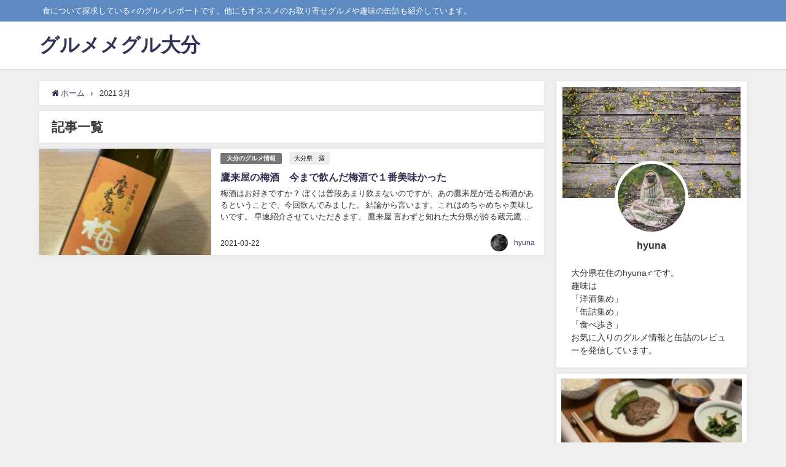

--- FILE ---
content_type: text/html; charset=UTF-8
request_url: https://hyunalog.com/2021/03/
body_size: 13688
content:
<!DOCTYPE html>
<html lang="ja">
<head>
<script data-ad-client="ca-pub-2523733776727357" async src="https://pagead2.googlesyndication.com/pagead/js/adsbygoogle.js"></script>
<meta charset="utf-8">
<meta http-equiv="X-UA-Compatible" content="IE=edge">
<meta name="viewport" content="width=device-width, initial-scale=1" />
<title>2021年3月</title>
<meta name="robots" content="noindex,follow">
<link rel="canonical" href="https://hyunalog.com">
<link rel="shortcut icon" href="">
<!--[if IE]>
		<link rel="shortcut icon" href="">
<![endif]-->
<link rel="apple-touch-icon" href="" />
<meta name='robots' content='max-image-preview:large' />
<link rel='dns-prefetch' href='//cdnjs.cloudflare.com' />
<link rel='dns-prefetch' href='//s.w.org' />
<link rel="alternate" type="application/rss+xml" title="グルメメグル大分 &raquo; フィード" href="https://hyunalog.com/feed/" />
<link rel="alternate" type="application/rss+xml" title="グルメメグル大分 &raquo; コメントフィード" href="https://hyunalog.com/comments/feed/" />
		<!-- This site uses the Google Analytics by MonsterInsights plugin v8.10.0 - Using Analytics tracking - https://www.monsterinsights.com/ -->
							<script
				src="//www.googletagmanager.com/gtag/js?id=UA-131919648-1"  data-cfasync="false" data-wpfc-render="false" type="text/javascript" async></script>
			<script data-cfasync="false" data-wpfc-render="false" type="text/javascript">
				var mi_version = '8.10.0';
				var mi_track_user = true;
				var mi_no_track_reason = '';
				
								var disableStrs = [
															'ga-disable-UA-131919648-1',
									];

				/* Function to detect opted out users */
				function __gtagTrackerIsOptedOut() {
					for (var index = 0; index < disableStrs.length; index++) {
						if (document.cookie.indexOf(disableStrs[index] + '=true') > -1) {
							return true;
						}
					}

					return false;
				}

				/* Disable tracking if the opt-out cookie exists. */
				if (__gtagTrackerIsOptedOut()) {
					for (var index = 0; index < disableStrs.length; index++) {
						window[disableStrs[index]] = true;
					}
				}

				/* Opt-out function */
				function __gtagTrackerOptout() {
					for (var index = 0; index < disableStrs.length; index++) {
						document.cookie = disableStrs[index] + '=true; expires=Thu, 31 Dec 2099 23:59:59 UTC; path=/';
						window[disableStrs[index]] = true;
					}
				}

				if ('undefined' === typeof gaOptout) {
					function gaOptout() {
						__gtagTrackerOptout();
					}
				}
								window.dataLayer = window.dataLayer || [];

				window.MonsterInsightsDualTracker = {
					helpers: {},
					trackers: {},
				};
				if (mi_track_user) {
					function __gtagDataLayer() {
						dataLayer.push(arguments);
					}

					function __gtagTracker(type, name, parameters) {
						if (!parameters) {
							parameters = {};
						}

						if (parameters.send_to) {
							__gtagDataLayer.apply(null, arguments);
							return;
						}

						if (type === 'event') {
							
														parameters.send_to = monsterinsights_frontend.ua;
							__gtagDataLayer(type, name, parameters);
													} else {
							__gtagDataLayer.apply(null, arguments);
						}
					}

					__gtagTracker('js', new Date());
					__gtagTracker('set', {
						'developer_id.dZGIzZG': true,
											});
															__gtagTracker('config', 'UA-131919648-1', {"forceSSL":"true","link_attribution":"true"} );
										window.gtag = __gtagTracker;										(function () {
						/* https://developers.google.com/analytics/devguides/collection/analyticsjs/ */
						/* ga and __gaTracker compatibility shim. */
						var noopfn = function () {
							return null;
						};
						var newtracker = function () {
							return new Tracker();
						};
						var Tracker = function () {
							return null;
						};
						var p = Tracker.prototype;
						p.get = noopfn;
						p.set = noopfn;
						p.send = function () {
							var args = Array.prototype.slice.call(arguments);
							args.unshift('send');
							__gaTracker.apply(null, args);
						};
						var __gaTracker = function () {
							var len = arguments.length;
							if (len === 0) {
								return;
							}
							var f = arguments[len - 1];
							if (typeof f !== 'object' || f === null || typeof f.hitCallback !== 'function') {
								if ('send' === arguments[0]) {
									var hitConverted, hitObject = false, action;
									if ('event' === arguments[1]) {
										if ('undefined' !== typeof arguments[3]) {
											hitObject = {
												'eventAction': arguments[3],
												'eventCategory': arguments[2],
												'eventLabel': arguments[4],
												'value': arguments[5] ? arguments[5] : 1,
											}
										}
									}
									if ('pageview' === arguments[1]) {
										if ('undefined' !== typeof arguments[2]) {
											hitObject = {
												'eventAction': 'page_view',
												'page_path': arguments[2],
											}
										}
									}
									if (typeof arguments[2] === 'object') {
										hitObject = arguments[2];
									}
									if (typeof arguments[5] === 'object') {
										Object.assign(hitObject, arguments[5]);
									}
									if ('undefined' !== typeof arguments[1].hitType) {
										hitObject = arguments[1];
										if ('pageview' === hitObject.hitType) {
											hitObject.eventAction = 'page_view';
										}
									}
									if (hitObject) {
										action = 'timing' === arguments[1].hitType ? 'timing_complete' : hitObject.eventAction;
										hitConverted = mapArgs(hitObject);
										__gtagTracker('event', action, hitConverted);
									}
								}
								return;
							}

							function mapArgs(args) {
								var arg, hit = {};
								var gaMap = {
									'eventCategory': 'event_category',
									'eventAction': 'event_action',
									'eventLabel': 'event_label',
									'eventValue': 'event_value',
									'nonInteraction': 'non_interaction',
									'timingCategory': 'event_category',
									'timingVar': 'name',
									'timingValue': 'value',
									'timingLabel': 'event_label',
									'page': 'page_path',
									'location': 'page_location',
									'title': 'page_title',
								};
								for (arg in args) {
																		if (!(!args.hasOwnProperty(arg) || !gaMap.hasOwnProperty(arg))) {
										hit[gaMap[arg]] = args[arg];
									} else {
										hit[arg] = args[arg];
									}
								}
								return hit;
							}

							try {
								f.hitCallback();
							} catch (ex) {
							}
						};
						__gaTracker.create = newtracker;
						__gaTracker.getByName = newtracker;
						__gaTracker.getAll = function () {
							return [];
						};
						__gaTracker.remove = noopfn;
						__gaTracker.loaded = true;
						window['__gaTracker'] = __gaTracker;
					})();
									} else {
										console.log("");
					(function () {
						function __gtagTracker() {
							return null;
						}

						window['__gtagTracker'] = __gtagTracker;
						window['gtag'] = __gtagTracker;
					})();
									}
			</script>
				<!-- / Google Analytics by MonsterInsights -->
		<link rel='stylesheet'   href='https://hyunalog.com/wp-includes/css/dist/block-library/style.min.css?ver=4.7.3'  media='all'>
<link rel='stylesheet'   href='https://hyunalog.com/wp-content/plugins/contact-form-7/includes/css/styles.css?ver=4.7.3'  media='all'>
<link rel='stylesheet'   href='https://hyunalog.com/wp-content/plugins/drawit/css/drawit.min.css?ver=4.7.3'  media='all'>
<link rel='stylesheet'   href='https://hyunalog.com/wp-content/plugins/easy-table-of-contents/vendor/icomoon/style.min.css?ver=4.7.3'  media='all'>
<link rel='stylesheet'   href='https://hyunalog.com/wp-content/plugins/easy-table-of-contents/assets/css/screen.min.css?ver=4.7.3'  media='all'>
<style id='ez-toc-inline-css' type='text/css'>
div#ez-toc-container p.ez-toc-title {font-size: 120%;}div#ez-toc-container p.ez-toc-title {font-weight: 500;}div#ez-toc-container ul li {font-size: 95%;}
</style>
<link rel='stylesheet'   href='https://hyunalog.com/wp-content/plugins/wordpress-popular-posts/assets/css/wpp.css?ver=4.7.3'  media='all'>
<link rel='stylesheet'   href='https://hyunalog.com/wp-content/themes/diver/style.min.css?ver=4.7.3'  media='all'>
<link rel='stylesheet'   href='https://hyunalog.com/wp-content/themes/diver_child/style.css?ver=4.7.3'  media='all'>
<link rel='stylesheet'   href='https://hyunalog.com/wp-content/themes/diver/lib/functions/editor/gutenberg/blocks.min.css?ver=4.7.3'  media='all'>
<link rel='stylesheet'   href='https://cdnjs.cloudflare.com/ajax/libs/Swiper/4.5.0/css/swiper.min.css'  media='all'>
<script src='https://hyunalog.com/wp-content/plugins/google-analytics-for-wordpress/assets/js/frontend-gtag.min.js?ver=4.7.3' id='monsterinsights-frontend-script-js'></script>
<script data-cfasync="false" data-wpfc-render="false" type="text/javascript" id='monsterinsights-frontend-script-js-extra'>/* <![CDATA[ */
var monsterinsights_frontend = {"js_events_tracking":"true","download_extensions":"doc,pdf,ppt,zip,xls,docx,pptx,xlsx","inbound_paths":"[{\"path\":\"\\\/go\\\/\",\"label\":\"affiliate\"},{\"path\":\"\\\/recommend\\\/\",\"label\":\"affiliate\"}]","home_url":"https:\/\/hyunalog.com","hash_tracking":"false","ua":"UA-131919648-1","v4_id":""};/* ]]> */
</script>
<script type='application/json' id='wpp-json'>
{"sampling_active":0,"sampling_rate":100,"ajax_url":"https:\/\/hyunalog.com\/wp-json\/wordpress-popular-posts\/v1\/popular-posts","api_url":"https:\/\/hyunalog.com\/wp-json\/wordpress-popular-posts","ID":0,"token":"898d0aefac","lang":0,"debug":0}
</script>
<script src='https://hyunalog.com/wp-content/plugins/wordpress-popular-posts/assets/js/wpp.min.js?ver=4.7.3' id='wpp-js-js'></script>
<script src='https://hyunalog.com/wp-includes/js/jquery/jquery.min.js?ver=4.7.3' id='jquery-core-js'></script>
<script src='https://hyunalog.com/wp-includes/js/jquery/jquery-migrate.min.js?ver=4.7.3' id='jquery-migrate-js'></script>
<script type='text/javascript' id='quicktags-js-extra'>
/* <![CDATA[ */
var quicktagsL10n = {"closeAllOpenTags":"\u958b\u3044\u3066\u3044\u308b\u3059\u3079\u3066\u306e\u30bf\u30b0\u3092\u9589\u3058\u308b","closeTags":"\u30bf\u30b0\u3092\u9589\u3058\u308b","enterURL":"URL \u3092\u5165\u529b\u3057\u3066\u304f\u3060\u3055\u3044","enterImageURL":"\u753b\u50cf\u306e URL \u3092\u5165\u529b\u3057\u3066\u304f\u3060\u3055\u3044","enterImageDescription":"\u753b\u50cf\u306e\u8aac\u660e\u3092\u5165\u529b\u3057\u3066\u304f\u3060\u3055\u3044","textdirection":"\u30c6\u30ad\u30b9\u30c8\u8a18\u8ff0\u65b9\u5411","toggleTextdirection":"\u30c6\u30ad\u30b9\u30c8\u8a18\u8ff0\u65b9\u5411\u306e\u5207\u66ff","dfw":"\u96c6\u4e2d\u57f7\u7b46\u30e2\u30fc\u30c9","strong":"\u592a\u5b57","strongClose":"\u592a\u5b57\u30bf\u30b0\u3092\u9589\u3058\u308b","em":"\u30a4\u30bf\u30ea\u30c3\u30af","emClose":"\u30a4\u30bf\u30ea\u30c3\u30af\u30bf\u30b0\u3092\u9589\u3058\u308b","link":"\u30ea\u30f3\u30af\u3092\u633f\u5165","blockquote":"\u5f15\u7528","blockquoteClose":"\u5f15\u7528\u30bf\u30b0\u3092\u9589\u3058\u308b","del":"\u6253\u3061\u6d88\u3057\u7dda","delClose":"\u6253\u3061\u6d88\u3057\u7dda\u30bf\u30b0\u3092\u9589\u3058\u308b","ins":"\u633f\u5165\u3055\u308c\u305f\u30c6\u30ad\u30b9\u30c8","insClose":"\u633f\u5165\u30bf\u30b0\u3092\u9589\u3058\u308b","image":"\u753b\u50cf\u3092\u633f\u5165","ul":"\u756a\u53f7\u306a\u3057\u30ea\u30b9\u30c8","ulClose":"\u756a\u53f7\u306a\u3057\u30ea\u30b9\u30c8\u30bf\u30b0\u3092\u9589\u3058\u308b","ol":"\u756a\u53f7\u4ed8\u304d\u30ea\u30b9\u30c8","olClose":"\u756a\u53f7\u4ed8\u304d\u30ea\u30b9\u30c8\u30bf\u30b0\u3092\u9589\u3058\u308b","li":"\u30ea\u30b9\u30c8\u9805\u76ee","liClose":"\u30ea\u30b9\u30c8\u9805\u76ee\u30bf\u30b0\u3092\u9589\u3058\u308b","code":"\u30b3\u30fc\u30c9","codeClose":"\u30b3\u30fc\u30c9\u30bf\u30b0\u3092\u9589\u3058\u308b","more":"\u300c\u7d9a\u304d\u3092\u8aad\u3080\u300d\u30bf\u30b0\u3092\u633f\u5165"};
/* ]]> */
</script>
<script src='https://hyunalog.com/wp-includes/js/quicktags.min.js?ver=4.7.3' id='quicktags-js'></script>
<script type='text/javascript' id='quicktags_drawit-js-extra'>
/* <![CDATA[ */
var drawitFE = {"mediaupload":"https:\/\/hyunalog.com\/wp-admin\/\/media-upload.php"};
/* ]]> */
</script>
<script src='https://hyunalog.com/wp-content/plugins/drawit/js/qt-btn.js?ver=4.7.3' id='quicktags_drawit-js'></script>
<link rel="https://api.w.org/" href="https://hyunalog.com/wp-json/" /><link rel="EditURI" type="application/rsd+xml" title="RSD" href="https://hyunalog.com/xmlrpc.php?rsd" />
<link rel="wlwmanifest" type="application/wlwmanifest+xml" href="https://hyunalog.com/wp-includes/wlwmanifest.xml" /> 
<meta name="generator" content="WordPress 5.8.12" />
        <style>
            @-webkit-keyframes bgslide {
                from {
                    background-position-x: 0;
                }
                to {
                    background-position-x: -200%;
                }
            }

            @keyframes bgslide {
                    from {
                        background-position-x: 0;
                    }
                    to {
                        background-position-x: -200%;
                    }
            }

            .wpp-widget-placeholder {
                margin: 0 auto;
                width: 60px;
                height: 3px;
                background: #dd3737;
                background: -webkit-gradient(linear, left top, right top, from(#dd3737), color-stop(10%, #571313), to(#dd3737));
                background: linear-gradient(90deg, #dd3737 0%, #571313 10%, #dd3737 100%);
                background-size: 200% auto;
                border-radius: 3px;
                -webkit-animation: bgslide 1s infinite linear;
                animation: bgslide 1s infinite linear;
            }
        </style>
        <style>body{background-image:url()}</style><style>#onlynav ul ul,#nav_fixed #nav ul ul,.header-logo #nav ul ul{visibility:hidden;opacity:0;transition:.2s ease-in-out;transform:translateY(10px)}#onlynav ul ul ul,#nav_fixed #nav ul ul ul,.header-logo #nav ul ul ul{transform:translateX(-20px) translateY(0)}#onlynav ul li:hover>ul,#nav_fixed #nav ul li:hover>ul,.header-logo #nav ul li:hover>ul{visibility:visible;opacity:1;transform:translateY(0)}#onlynav ul ul li:hover>ul,#nav_fixed #nav ul ul li:hover>ul,.header-logo #nav ul ul li:hover>ul{transform:translateX(0) translateY(0)}</style><style>body{background-color:#efefef;color:#333}a{color:#335}a:hover{color:#6495ED}.content{color:#000}.content a{color:#6f97bc}.content a:hover{color:#6495ED}.header-wrap,#header ul.sub-menu,#header ul.children,#scrollnav,.description_sp{background:#fff;color:#333}.header-wrap a,#scrollnav a,div.logo_title{color:#335}.header-wrap a:hover,div.logo_title:hover{color:#6495ED}.drawer-nav-btn span{background-color:#335}.drawer-nav-btn:before,.drawer-nav-btn:after{border-color:#335}#scrollnav ul li a{background:rgba(255,255,255,.8);color:#505050}.header_small_menu{background:#5d8ac1;color:#fff}.header_small_menu a{color:#fff}.header_small_menu a:hover{color:#6495ED}#nav_fixed.fixed,#nav_fixed #nav ul ul{background:#fff;color:#333}#nav_fixed.fixed a,#nav_fixed .logo_title{color:#335}#nav_fixed.fixed a:hover{color:#6495ED}#nav_fixed .drawer-nav-btn:before,#nav_fixed .drawer-nav-btn:after{border-color:#335}#nav_fixed .drawer-nav-btn span{background-color:#335}#onlynav{background:#fff;color:#333}#onlynav ul li a{color:#333}#onlynav ul ul.sub-menu{background:#fff}#onlynav div>ul>li>a:before{border-color:#333}#onlynav ul>li:hover>a:hover,#onlynav ul>li:hover>a,#onlynav ul>li:hover li:hover>a,#onlynav ul li:hover ul li ul li:hover>a{background:#5d8ac1;color:#fff}#onlynav ul li ul li ul:before{border-left-color:#fff}#onlynav ul li:last-child ul li ul:before{border-right-color:#fff}#bigfooter{background:#fff;color:#333}#bigfooter a{color:#335}#bigfooter a:hover{color:#6495ED}#footer{background:#fff;color:#999}#footer a{color:#335}#footer a:hover{color:#6495ED}#sidebar .widget{background:#fff;color:#333}#sidebar .widget a:hover{color:#6495ED}.post-box-contents,#main-wrap #pickup_posts_container img,.hentry,#single-main .post-sub,.navigation,.single_thumbnail,.in_loop,#breadcrumb,.pickup-cat-list,.maintop-widget,.mainbottom-widget,#share_plz,.sticky-post-box,.catpage_content_wrap,.cat-post-main{background:#fff}.post-box{border-color:#eee}.drawer_content_title,.searchbox_content_title{background:#eee;color:#333}.drawer-nav,#header_search{background:#fff}.drawer-nav,.drawer-nav a,#header_search,#header_search a{color:#000}#footer_sticky_menu{background:rgba(255,255,255,.8)}.footermenu_col{background:rgba(255,255,255,.8);color:#333}a.page-numbers{background:#afafaf;color:#fff}.pagination .current{background:#607d8b;color:#fff}</style><style>@media screen and (min-width:1201px){#main-wrap,.header-wrap .header-logo,.header_small_content,.bigfooter_wrap,.footer_content,.container_top_widget,.container_bottom_widget{width:90%}}@media screen and (max-width:1200px){#main-wrap,.header-wrap .header-logo,.header_small_content,.bigfooter_wrap,.footer_content,.container_top_widget,.container_bottom_widget{width:96%}}@media screen and (max-width:768px){#main-wrap,.header-wrap .header-logo,.header_small_content,.bigfooter_wrap,.footer_content,.container_top_widget,.container_bottom_widget{width:100%}}@media screen and (min-width:960px){#sidebar{width:310px}}</style><link rel="icon" href="https://hyunalog.com/wp-content/uploads/2020/01/cropped-icon1-1-1-32x32.png" sizes="32x32" />
<link rel="icon" href="https://hyunalog.com/wp-content/uploads/2020/01/cropped-icon1-1-1-192x192.png" sizes="192x192" />
<link rel="apple-touch-icon" href="https://hyunalog.com/wp-content/uploads/2020/01/cropped-icon1-1-1-180x180.png" />
<meta name="msapplication-TileImage" content="https://hyunalog.com/wp-content/uploads/2020/01/cropped-icon1-1-1-270x270.png" />

<script src="https://www.youtube.com/iframe_api"></script>

</head>
<body itemscope="itemscope" itemtype="http://schema.org/WebPage" class="archive date wp-embed-responsive">

<div id="container">
<!-- header -->
	<!-- lpページでは表示しない -->
	<div id="header" class="clearfix">
					<header class="header-wrap" role="banner" itemscope="itemscope" itemtype="http://schema.org/WPHeader">
			<div class="header_small_menu clearfix">
		<div class="header_small_content">
			<div id="description">食について探求している♂のグルメレポートです。他にもオススメのお取り寄せグルメや趣味の缶詰も紹介しています。</div>
			<nav class="header_small_menu_right" role="navigation" itemscope="itemscope" itemtype="http://scheme.org/SiteNavigationElement">
							</nav>
		</div>
	</div>

			<div class="header-logo clearfix">
				

				<!-- /Navigation -->
				<div id="logo">
										<a href="https://hyunalog.com/">
													<div class="logo_title">グルメメグル大分</div>
											</a>
				</div>
									<nav id="nav" role="navigation" itemscope="itemscope" itemtype="http://scheme.org/SiteNavigationElement">
											</nav>
							</div>
		</header>
		<nav id="scrollnav" class="inline-nospace" role="navigation" itemscope="itemscope" itemtype="http://scheme.org/SiteNavigationElement">
					</nav>
		
		<div id="nav_fixed">
		<div class="header-logo clearfix">
			<!-- Navigation -->
			

			<!-- /Navigation -->
			<div class="logo clearfix">
				<a href="https://hyunalog.com/">
											<div class="logo_title">グルメメグル大分</div>
									</a>
			</div>
					<nav id="nav" role="navigation" itemscope="itemscope" itemtype="http://scheme.org/SiteNavigationElement">
							</nav>
				</div>
	</div>
							</div>
	<div class="d_sp">
		</div>
	
	<div id="main-wrap">
	<!-- main -->
	<main id="main" style="float:left;margin-right:-330px;padding-right:330px;" rel="main">
		<ul id="breadcrumb" itemscope itemtype="http://schema.org/BreadcrumbList">
<li itemprop="itemListElement" itemscope itemtype="http://schema.org/ListItem"><a href="https://hyunalog.com/" itemprop="item"><span itemprop="name"><i class="fa fa-home" aria-hidden="true"></i> ホーム</span></a><meta itemprop="position" content="1" /></li><li itemprop="itemListElement" itemscope itemtype="http://schema.org/ListItem"><span itemprop="name">2021  3月</span><meta itemprop="position" content="2" /></li></ul>			<div class="wrap-post-title">記事一覧</div>
<section class="wrap-post-box">
					<article class="post-box post-1" role="article">
				<div class="post-box-contents clearfix" data-href="https://hyunalog.com/takakiya-umesyu/">
				<figure class="post_thumbnail post-box-thumbnail">
												<div class="post_thumbnail_wrap post-box-thumbnail__wrap">
								<img src="[data-uri]" data-src="https://hyunalog.com/wp-content/uploads/2021/03/takakiya-umesyu-1-225x300.jpg" width="225" height="300" class="lazyload" alt="鷹来屋の梅酒　今まで飲んだ梅酒で１番美味かった">
														</div>
										</figure>
					<section class="post-meta-all">
											<div class="post-cat" style="background:"><a href="https://hyunalog.com/category/gourmet-information-in-oita/" rel="category tag">大分のグルメ情報</a></div>
												<div class="post-tag"><a href="https://hyunalog.com/tag/%e5%a4%a7%e5%88%86%e7%9c%8c%e3%80%80%e9%85%92/" rel="tag">大分県　酒</a></div>						<div class="post-title">
								<a href="https://hyunalog.com/takakiya-umesyu/" title="鷹来屋の梅酒　今まで飲んだ梅酒で１番美味かった" rel="bookmark">鷹来屋の梅酒　今まで飲んだ梅酒で１番美味かった</a>
						</div>
													<time class="post-date" datetime="2021-03-22">
							2021-03-22	
							</time>
												<div class="post-substr">
															梅酒はお好きですか？ ぼくは普段あまり飲まないのですが、あの鷹来屋が造る梅酒があるということで、今回飲んでみました。 結論から言います。これはめちゃめちゃ美味しいです。 早速紹介させていただきます。 鷹来屋 言わずと知れた大分県が誇る蔵元鷹来屋　浜嶋酒造合資会社の紹介を簡単にさせていただきます。 鷹来屋 明治22年〈1...													</div>
													<ul class="post-author">
								<li class="post-author-thum"><img alt='' src='https://secure.gravatar.com/avatar/ce3f93cecd42766e414d6dc09ad8b353?s=30&#038;d=mm&#038;r=g' srcset='https://secure.gravatar.com/avatar/ce3f93cecd42766e414d6dc09ad8b353?s=60&#038;d=mm&#038;r=g 2x' class='avatar avatar-30 photo' height='30' width='30' loading='lazy'/></li>
								<li class="post-author-name"><a href="https://hyunalog.com/author/hyuna/">hyuna</a></li>
							</ul>
											</section>
				</div>
			</article>
									</section>
	<style>
	.post-box-contents .post-meta-all {padding-bottom: 30px;}
	</style>

<!-- pager -->
<!-- /pager	 -->	</main>
	<!-- /main -->
		<!-- sidebar -->
	<div id="sidebar" style="float:right;" role="complementary">
		<div class="sidebar_content">
						        <div id="diver_widget_profile-2" class="widget widget_diver_widget_profile">                        <div class="diver_widget_profile clearfix">
                            <div class="clearfix coverimg lazyload on" data-bg="http://hyunalog.com/wp-content/uploads/2019/02/8e1b944f4389bdaab6f11d5bc83190c8.jpg">
                  <img class="lazyload" src="[data-uri]" data-src="http://hyunalog.com/wp-content/uploads/2019/02/b3a3a30c86809f5ce5621989a3960cc2.jpg" alt="userimg" />
                </div>
                            <div class="img_meta">
                    <div class="name">hyuna</div>
                    <ul class="profile_sns">
                                                                                                                                  </ul>
                  </div>
              <div class="meta">
                大分県在住のhyuna♂です。<br />
趣味は<br />
「洋酒集め」<br />
「缶詰集め」<br />
「食べ歩き」<br />
お気に入りのグルメ情報と缶詰のレビューを発信しています。<br />
              </div>
                          </div>
        </div>                <div id="diver_widget_newpost_grid-2" class="widget widget_diver_widget_newpost_grid">      
              <ul class="diver_widget_post_grid">
                                          <li class="widget_post_list clearfix grid first">
              <a class="clearfix" href="https://hyunalog.com/kamenoibesso-breafast/" title="亀の井別荘　朝食　徹底紹介　大分県　最高級旅館">
                                <div class="post_list_thumb">
                <img src="[data-uri]" data-src="https://hyunalog.com/wp-content/uploads/2021/12/KAMENOIBESSO-BREAKFAST-3-225x300.jpg" width="225" height="300" class="lazyload" alt="亀の井別荘　朝食　徹底紹介　大分県　最高級旅館">                                      <div class="post_list_cat" style="">大分地域情報</div>
                                   </div>
                                <div class="meta">
                    <div class="post_list_title">亀の井別荘　朝食　徹底紹介　大分県　最高級旅館</div>

                    <div class="post_list_tag">
                                        
                      </div>
                                            
                    <div class="post_list_date">2022.01.11</div>              </div>
              </a>
            </li>
                                  <li class="widget_post_list clearfix grid first">
              <a class="clearfix" href="https://hyunalog.com/kamenoibesso-dinner/" title="亀の井別荘　夕食　徹底紹介　大分県　最高級旅館">
                                <div class="post_list_thumb">
                <img src="[data-uri]" data-src="https://hyunalog.com/wp-content/uploads/2021/12/KAMENOIBESSO-DINNER-2-225x300.jpg" width="225" height="300" class="lazyload" alt="亀の井別荘　夕食　徹底紹介　大分県　最高級旅館">                                      <div class="post_list_cat" style="">大分のグルメ情報</div>
                                   </div>
                                <div class="meta">
                    <div class="post_list_title">亀の井別荘　夕食　徹底紹介　大分県　最高級旅館</div>

                    <div class="post_list_tag">
                                        
                      </div>
                                            
                    <div class="post_list_date">2022.01.06</div>              </div>
              </a>
            </li>
                                  <li class="widget_post_list clearfix grid first">
              <a class="clearfix" href="https://hyunalog.com/kamenoibesso-room/" title="亀の井別荘　お部屋　徹底紹介　大分県　最高級旅館">
                                <div class="post_list_thumb">
                <img src="[data-uri]" data-src="https://hyunalog.com/wp-content/uploads/2021/12/KAMENOIBESSO-ROOM-31-225x300.jpg" width="225" height="300" class="lazyload" alt="亀の井別荘　お部屋　徹底紹介　大分県　最高級旅館">                                      <div class="post_list_cat" style="">大分地域情報</div>
                                   </div>
                                <div class="meta">
                    <div class="post_list_title">亀の井別荘　お部屋　徹底紹介　大分県　最高級旅館</div>

                    <div class="post_list_tag">
                                        
                      </div>
                                            
                    <div class="post_list_date">2022.01.05</div>              </div>
              </a>
            </li>
                                  <li class="widget_post_list clearfix grid first">
              <a class="clearfix" href="https://hyunalog.com/yufuin-tamanoyu-breakfast/" title="由布院　玉の湯　朝食　徹底紹介　大分県　最高級旅館">
                                <div class="post_list_thumb">
                <img src="[data-uri]" data-src="https://hyunalog.com/wp-content/uploads/2021/11/TAMANOYU-BREAKFAST-14-225x300.jpg" width="225" height="300" class="lazyload" alt="由布院　玉の湯　朝食　徹底紹介　大分県　最高級旅館">                                      <div class="post_list_cat" style="">大分のグルメ情報</div>
                                   </div>
                                <div class="meta">
                    <div class="post_list_title">由布院　玉の湯　朝食　徹底紹介　大分県　最高級旅館</div>

                    <div class="post_list_tag">
                                        
                      </div>
                                            
                    <div class="post_list_date">2021.12.08</div>              </div>
              </a>
            </li>
                                  <li class="widget_post_list clearfix grid first">
              <a class="clearfix" href="https://hyunalog.com/yufuin-tamanoyu-dinner/" title="由布院　玉の湯　夕食　徹底紹介　大分県　最高級旅館">
                                <div class="post_list_thumb">
                <img src="[data-uri]" data-src="https://hyunalog.com/wp-content/uploads/2021/11/TAMANOYU-DINNER-7-225x300.jpg" width="225" height="300" class="lazyload" alt="由布院　玉の湯　夕食　徹底紹介　大分県　最高級旅館">                                      <div class="post_list_cat" style="">大分のグルメ情報</div>
                                   </div>
                                <div class="meta">
                    <div class="post_list_title">由布院　玉の湯　夕食　徹底紹介　大分県　最高級旅館</div>

                    <div class="post_list_tag">
                                        
                      </div>
                                            
                    <div class="post_list_date">2021.12.06</div>              </div>
              </a>
            </li>
          
          
                </ul>
        </div>    
<div id="wpp-2" class="widget popular-posts">
<div class="widgettitle">人気記事ランキング</div>


<ul class="wpp-list wpp-list-with-thumbnails">
<li>
<a href="https://hyunalog.com/raw-bread-vote-nogami-vs-hare-pan/" target="_self"><img src="https://hyunalog.com/wp-content/uploads/wordpress-popular-posts/1372-featured-75x75.jpg" width="75" height="75" alt="" class="wpp-thumbnail wpp_featured wpp_cached_thumb" loading="lazy" /></a>
<a href="https://hyunalog.com/raw-bread-vote-nogami-vs-hare-pan/" class="wpp-post-title" target="_self">「生」食パン対決　乃が美（のがみ）　VS　HARE/PAN(ハレパン）　美味しいのはどっち？</a>
 <span class="wpp-meta post-stats"><span class="wpp-views">414.2k件のビュー</span></span>
</li>
<li>
<a href="https://hyunalog.com/ginnzanishikawa-vs-nogami/" target="_self"><img src="https://hyunalog.com/wp-content/uploads/wordpress-popular-posts/4467-featured-75x75.jpg" width="75" height="75" alt="" class="wpp-thumbnail wpp_featured wpp_cached_thumb" loading="lazy" /></a>
<a href="https://hyunalog.com/ginnzanishikawa-vs-nogami/" class="wpp-post-title" target="_self">銀座に志かわVS乃が美　徹底比較　高級食パン対決　どっちが美味しい？</a>
 <span class="wpp-meta post-stats"><span class="wpp-views">234.1k件のビュー</span></span>
</li>
<li>
<a href="https://hyunalog.com/butcher-kakuei/" target="_self"><img src="https://hyunalog.com/wp-content/uploads/wordpress-popular-posts/3074-featured-75x75.jpg" width="75" height="75" alt="" class="wpp-thumbnail wpp_featured wpp_cached_thumb" loading="lazy" /></a>
<a href="https://hyunalog.com/butcher-kakuei/" class="wpp-post-title" target="_self">肉のカクエイ　精肉店で６年働いた男が絶賛　大分市の精肉店　</a>
 <span class="wpp-meta post-stats"><span class="wpp-views">115.5k件のビュー</span></span>
</li>
<li>
<a href="https://hyunalog.com/ginzanishikawa-vs-nogami-vs-harepan/" target="_self"><img src="https://hyunalog.com/wp-content/uploads/wordpress-popular-posts/4471-featured-75x75.jpg" width="75" height="75" alt="" class="wpp-thumbnail wpp_featured wpp_cached_thumb" loading="lazy" /></a>
<a href="https://hyunalog.com/ginzanishikawa-vs-nogami-vs-harepan/" class="wpp-post-title" target="_self">銀座に志かわ　乃が美　ハレパン　徹底比較　一番美味しいのは？</a>
 <span class="wpp-meta post-stats"><span class="wpp-views">45.8k件のビュー</span></span>
</li>
<li>
<a href="https://hyunalog.com/oita-pan-hikizan/" target="_self"><img src="https://hyunalog.com/wp-content/uploads/wordpress-popular-posts/3112-featured-75x75.jpg" width="75" height="75" alt="" class="wpp-thumbnail wpp_featured wpp_cached_thumb" loading="lazy" /></a>
<a href="https://hyunalog.com/oita-pan-hikizan/" class="wpp-post-title" target="_self">大分パン「引き算」　全種類食べてわかった絶対オススメ５選</a>
 <span class="wpp-meta post-stats"><span class="wpp-views">45.6k件のビュー</span></span>
</li>
<li>
<a href="https://hyunalog.com/oita-kitsukis-oyster-house-the-best-recommended-oyster-house-that-i-found-through-all/" target="_self"><img src="https://hyunalog.com/wp-content/uploads/wordpress-popular-posts/1124-featured-75x75.jpg" width="75" height="75" alt="" class="wpp-thumbnail wpp_featured wpp_cached_thumb" loading="lazy" /></a>
<a href="https://hyunalog.com/oita-kitsukis-oyster-house-the-best-recommended-oyster-house-that-i-found-through-all/" class="wpp-post-title" target="_self">全部行って分かった　一番おすすめな杵築の牡蠣小屋　大分県　杵築　牡蠣小屋</a>
 <span class="wpp-meta post-stats"><span class="wpp-views">38.4k件のビュー</span></span>
</li>
</ul>

</div>
						<div id="fix_sidebar">
															</div>
		</div>
	</div>
	<!-- /sidebar -->
</div>

				</div>
		<!-- /container -->
		
			<!-- Big footer -->
				<div id="bigfooter">
		<div class="bigfooter_wrap clearfix">
			<div class="bigfooter_colomn col4">
				<div id="categories-2" class="widget bigfooter_col widget_categories"><div class="footer_title">カテゴリー</div>
			<ul>
					<li class="cat-item cat-item-43"><a href="https://hyunalog.com/category/stock-now-gourmet/">お取り寄せグルメ</a>
</li>
	<li class="cat-item cat-item-48"><a href="https://hyunalog.com/category/%e3%83%9e%e3%83%8d%e3%83%bc/">マネー</a>
</li>
	<li class="cat-item cat-item-4"><a href="https://hyunalog.com/category/gourmet-information-in-oita/">大分のグルメ情報</a>
</li>
	<li class="cat-item cat-item-1"><a href="https://hyunalog.com/category/the-first-kind-radiation-protection-chief-workshop/">大分地域情報</a>
</li>
	<li class="cat-item cat-item-3"><a href="https://hyunalog.com/category/canned-food/">缶詰</a>
</li>
			</ul>

			</div>			</div>
			<div class="bigfooter_colomn col4">
				<div id="archives-2" class="widget bigfooter_col widget_archive"><div class="footer_title">アーカイブ</div>
			<ul>
					<li><a href='https://hyunalog.com/2022/01/'>2022年1月</a></li>
	<li><a href='https://hyunalog.com/2021/12/'>2021年12月</a></li>
	<li><a href='https://hyunalog.com/2021/11/'>2021年11月</a></li>
	<li><a href='https://hyunalog.com/2021/09/'>2021年9月</a></li>
	<li><a href='https://hyunalog.com/2021/05/'>2021年5月</a></li>
	<li><a href='https://hyunalog.com/2021/04/'>2021年4月</a></li>
	<li><a href='https://hyunalog.com/2021/03/' aria-current="page">2021年3月</a></li>
	<li><a href='https://hyunalog.com/2021/02/'>2021年2月</a></li>
	<li><a href='https://hyunalog.com/2020/10/'>2020年10月</a></li>
	<li><a href='https://hyunalog.com/2020/09/'>2020年9月</a></li>
	<li><a href='https://hyunalog.com/2020/08/'>2020年8月</a></li>
	<li><a href='https://hyunalog.com/2020/07/'>2020年7月</a></li>
	<li><a href='https://hyunalog.com/2020/06/'>2020年6月</a></li>
	<li><a href='https://hyunalog.com/2020/05/'>2020年5月</a></li>
	<li><a href='https://hyunalog.com/2020/04/'>2020年4月</a></li>
	<li><a href='https://hyunalog.com/2020/03/'>2020年3月</a></li>
	<li><a href='https://hyunalog.com/2020/01/'>2020年1月</a></li>
	<li><a href='https://hyunalog.com/2019/12/'>2019年12月</a></li>
	<li><a href='https://hyunalog.com/2019/11/'>2019年11月</a></li>
	<li><a href='https://hyunalog.com/2019/10/'>2019年10月</a></li>
	<li><a href='https://hyunalog.com/2019/09/'>2019年9月</a></li>
	<li><a href='https://hyunalog.com/2019/08/'>2019年8月</a></li>
	<li><a href='https://hyunalog.com/2019/07/'>2019年7月</a></li>
	<li><a href='https://hyunalog.com/2019/06/'>2019年6月</a></li>
	<li><a href='https://hyunalog.com/2019/05/'>2019年5月</a></li>
	<li><a href='https://hyunalog.com/2019/04/'>2019年4月</a></li>
	<li><a href='https://hyunalog.com/2019/03/'>2019年3月</a></li>
	<li><a href='https://hyunalog.com/2019/02/'>2019年2月</a></li>
	<li><a href='https://hyunalog.com/2019/01/'>2019年1月</a></li>
			</ul>

			</div>			</div>
							<div class="bigfooter_colomn col4">
					<div id="tag_cloud-2" class="widget bigfooter_col widget_tag_cloud"><div class="footer_title">タグ</div><div class="tagcloud"><a href="https://hyunalog.com/tag/%e3%81%8a%e5%8f%96%e3%82%8a%e5%af%84%e3%81%9b%e3%82%b0%e3%83%ab%e3%83%a1/" class="tag-cloud-link tag-link-60 tag-link-position-1" style="font-size: 12px;">お取り寄せグルメ</a>
<a href="https://hyunalog.com/tag/%e3%82%b9%e3%82%a4%e3%83%bc%e3%83%84%e3%83%bb%e8%8f%93%e5%ad%90%e3%80%80%e5%a4%a7%e5%88%86%e7%9c%8c/" class="tag-cloud-link tag-link-52 tag-link-position-2" style="font-size: 12px;">スイーツ・菓子　大分県</a>
<a href="https://hyunalog.com/tag/%e5%a4%a7%e5%88%86%e7%9c%8c%e3%80%80%e8%82%89/" class="tag-cloud-link tag-link-56 tag-link-position-3" style="font-size: 12px;">大分県　肉</a>
<a href="https://hyunalog.com/tag/%e7%8f%8d%e3%81%97%e3%81%84%e7%bc%b6%e8%a9%b0/" class="tag-cloud-link tag-link-49 tag-link-position-4" style="font-size: 12px;">珍しい缶詰</a>
<a href="https://hyunalog.com/tag/%e3%82%bb%e3%83%96%e3%83%b3%e3%82%a4%e3%83%ac%e3%83%96%e3%83%b3%e7%bc%b6%e8%a9%b0/" class="tag-cloud-link tag-link-36 tag-link-position-5" style="font-size: 12px;">セブンイレブン缶詰</a>
<a href="https://hyunalog.com/tag/%e6%b9%af%e5%b8%83%e9%99%a2%e3%80%80%e5%ae%bf/" class="tag-cloud-link tag-link-65 tag-link-position-6" style="font-size: 12px;">湯布院　宿</a>
<a href="https://hyunalog.com/tag/%e9%a3%b2%e9%a3%9f%e5%ba%97%e3%80%80%e5%a4%a7%e5%88%86%e7%9c%8c/" class="tag-cloud-link tag-link-57 tag-link-position-7" style="font-size: 12px;">飲食店　大分県</a>
<a href="https://hyunalog.com/tag/hotei-canned-food/" class="tag-cloud-link tag-link-35 tag-link-position-8" style="font-size: 12px;">HOTEI　缶詰</a>
<a href="https://hyunalog.com/tag/%e3%83%91%e3%83%b3%e3%80%80%e5%a4%a7%e5%88%86%e7%9c%8c/" class="tag-cloud-link tag-link-53 tag-link-position-9" style="font-size: 12px;">パン　大分県</a>
<a href="https://hyunalog.com/tag/%e3%83%9e%e3%83%ab%e3%83%8f%e3%80%80%e7%bc%b6%e8%a9%b0/" class="tag-cloud-link tag-link-37 tag-link-position-10" style="font-size: 12px;">マルハ　缶詰</a>
<a href="https://hyunalog.com/tag/%e5%a4%a7%e5%88%86%e7%9c%8c%e3%80%80%e5%ae%bf/" class="tag-cloud-link tag-link-64 tag-link-position-11" style="font-size: 12px;">大分県　宿</a>
<a href="https://hyunalog.com/tag/%e3%81%8a%e5%bc%81%e5%bd%93%e3%80%80%e5%a4%a7%e5%88%86%e7%9c%8c/" class="tag-cloud-link tag-link-54 tag-link-position-12" style="font-size: 12px;">お弁当　大分県</a>
<a href="https://hyunalog.com/tag/k%ef%bc%86k%e3%80%80%e7%bc%b6%e3%81%a4%e3%81%be/" class="tag-cloud-link tag-link-33 tag-link-position-13" style="font-size: 12px;">K＆K　缶つま</a>
<a href="https://hyunalog.com/tag/paypay%e3%80%80%e7%bc%b6%e8%a9%b0/" class="tag-cloud-link tag-link-42 tag-link-position-14" style="font-size: 12px;">PAYPAY　缶詰</a>
<a href="https://hyunalog.com/tag/%e7%b2%be%e8%82%89%e5%ba%97%e3%80%80%e5%a4%a7%e5%88%86%e7%9c%8c/" class="tag-cloud-link tag-link-50 tag-link-position-15" style="font-size: 12px;">精肉店　大分県</a>
<a href="https://hyunalog.com/tag/pickup/" class="tag-cloud-link tag-link-30 tag-link-position-16" style="font-size: 12px;">おすすめ</a>
<a href="https://hyunalog.com/tag/%e3%81%8a%e5%8f%96%e3%82%8a%e5%af%84%e3%81%9b%e3%82%b9%e3%82%a4%e3%83%bc%e3%83%84/" class="tag-cloud-link tag-link-59 tag-link-position-17" style="font-size: 12px;">お取り寄せスイーツ</a>
<a href="https://hyunalog.com/tag/%e3%81%9d%e3%81%ae%e4%bb%96%e3%80%80%e7%bc%b6%e8%a9%b0/" class="tag-cloud-link tag-link-46 tag-link-position-18" style="font-size: 12px;">その他　缶詰</a>
<a href="https://hyunalog.com/tag/%e5%a4%a7%e5%88%86%e3%80%80%e5%ae%bf/" class="tag-cloud-link tag-link-66 tag-link-position-19" style="font-size: 12px;">大分　宿</a>
<a href="https://hyunalog.com/tag/%e7%ab%b9%e4%b8%ad%e7%bc%b6%e8%a9%b0%e3%80%80%e5%a4%a9%e3%81%ae%e6%a9%8b%e7%ab%8b/" class="tag-cloud-link tag-link-32 tag-link-position-20" style="font-size: 12px;">竹中缶詰　天の橋立</a>
<a href="https://hyunalog.com/tag/%e5%a4%a7%e5%88%86%e7%9c%8c%e3%80%80%e9%ad%9a/" class="tag-cloud-link tag-link-58 tag-link-position-21" style="font-size: 12px;">大分県　魚</a></div>
</div>				</div>
						<div class="bigfooter_colomn col4">
				<div id="search-2" class="widget bigfooter_col widget_search"><form method="get" class="searchform" action="https://hyunalog.com/" role="search">
	<input type="text" placeholder="検索" name="s" class="s">
	<input type="submit" class="searchsubmit" value="">
</form></div>			</div>
		</div>
	</div>
			<!-- /Big footer -->

			<!-- footer -->
			<footer id="footer">
				<div class="footer_content clearfix">
					<nav class="footer_navi" role="navigation">
						<div class="menu-%e3%83%a1%e3%82%a4%e3%83%b3%e3%83%a1%e3%83%8b%e3%83%a5%e3%83%bc-container"><ul id="menu-%e3%83%a1%e3%82%a4%e3%83%b3%e3%83%a1%e3%83%8b%e3%83%a5%e3%83%bc" class="menu"><li id="menu-item-216" class="menu-item menu-item-type-custom menu-item-object-custom menu-item-home menu-item-216"><a href="http://hyunalog.com/">ホーム</a></li>
<li id="menu-item-214" class="menu-item menu-item-type-post_type menu-item-object-page menu-item-214"><a href="https://hyunalog.com/contact/">お問い合わせ</a></li>
<li id="menu-item-215" class="menu-item menu-item-type-post_type menu-item-object-page menu-item-privacy-policy menu-item-215"><a href="https://hyunalog.com/privacy-policy-2/">プライバシーポリシー</a></li>
</ul></div>					</nav>
					<p id="copyright">グルメメグル大分 All Rights Reserved.</p>
				</div>
			</footer>
			<!-- /footer -->
						<!-- フッターmenu -->
						<!-- フッターCTA -->
					
		<style>@media screen and (max-width:599px){.grid_post-box{width:50%!important}}</style><style>.appeal_box,#share_plz,.hentry,#single-main .post-sub,#breadcrumb,#sidebar .widget,.navigation,.wrap-post-title,.pickup-cat-wrap,.maintop-widget,.mainbottom-widget,.post-box-contents,#main-wrap .pickup_post_list,.sticky-post-box,.p-entry__tw-follow,.p-entry__push,.catpage_content_wrap,#cta{-webkit-box-shadow:0 0 5px #ddd;-moz-box-shadow:0 0 5px #ddd;box-shadow:0 0 5px #ddd;-webkit-box-shadow:0 0 0 5px rgba(150,150,150,.2);-moz-box-shadow:0 0 5px rgba(150,150,150,.2);box-shadow:0 0 5px rgba(150,150,150,.2)}</style><style>.newlabel{display:inline-block;position:absolute;margin:0;text-align:center;font-size:13px;color:#fff;font-size:13px;background:#f66;top:0}.newlabel span{color:#fff;background:#f66}.pickup-cat-img .newlabel::before{content:"";top:0;left:0;border-bottom:40px solid transparent;border-left:40px solid #f66;position:absolute}.pickup-cat-img .newlabel span{font-size:11px;display:block;top:6px;transform:rotate(-45deg);left:0;position:absolute;z-index:101;background:0 0}@media screen and (max-width:768px){.newlabel span{font-size:.6em}}</style><style>.post-box-contents .newlable{top:0}.post-box-contents .newlabel::before{content:"";top:0;left:0;border-bottom:4em solid transparent;border-left:4em solid #f66;position:absolute}.post-box-contents .newlabel span{white-space:nowrap;display:block;top:8px;transform:rotate(-45deg);left:2px;position:absolute;z-index:101;background:0 0}@media screen and (max-width:768px){.post-box-contents .newlabel::before{border-bottom:3em solid transparent;border-left:3em solid #f66}.post-box-contents .newlabel span{top:7px;left:1px}}</style><style>@media screen and (min-width:560px){.grid_post-box:hover .grid_post_thumbnail img,.post-box:hover .post_thumbnail img{-webkit-transform:scale(1.2);transform:scale(1.2)}}</style><style>#page-top a{background:rgba(0,0,0,.6);color:#fff}</style><style>.wpp-list li:nth-child(1):after,.diver_popular_posts li.widget_post_list:nth-child(1):after{background:rgb(255,230,88)}.wpp-list li:nth-child(2):after,.diver_popular_posts li.widget_post_list:nth-child(2):after{background:#ccc}.wpp-list li:nth-child(3):after,.diver_popular_posts li.widget_post_list:nth-child(3):after{background:rgba(255,121,37,.8)}.wpp-list li:after{content:counter(wpp-ranking,decimal);counter-increment:wpp-ranking}.diver_popular_posts li.widget_post_list:after{content:counter(dpp-ranking,decimal);counter-increment:dpp-ranking}.wpp-list li:after,.diver_popular_posts li.widget_post_list:after{line-height:1;position:absolute;padding:3px 6px;left:4px;top:4px;background:#313131;color:#fff;font-size:1em;border-radius:50%;font-weight:bold;z-index:}</style><style>h2{color:#fff}h3{color:#333;border:0}h4{color:#666}h5{color:#666}</style><style>.content h2{background:#607d8b;border-radius:3px}</style><style>.content h3{border-bottom:2px solid #333;background:#fff;border-radius:0}</style><style>.content h4{padding-left:30px;border-bottom:2px solid #666;border-radius:0}.content h4::after{position:absolute;top:.8em;left:.4em;z-index:2;content:'';width:10px;height:10px;background-color:#666;-webkit-transform:rotate(45deg);transform:rotate(45deg)}</style><style>.wrap-post-title,.wrap-post-title a{color:#333}</style><style>.wrap-post-title,.widget .wrap-post-title{background:#fff}</style><style>.widgettitle{color:#fff}</style><style>.widgettitle{background:#004363}</style><style>.content{font-size:17px;line-height:1.8}.content p{padding:0 0 1em}.content ul,.content ol,.content table,.content dl{margin-bottom:1em}.single_thumbnail img{max-height:500px}@media screen and (max-width:768px){.content{font-size:16px}}</style><style>.diver_firstview_simple.stripe.length{background-image:linear-gradient(-90deg,transparent 25%,#fff 25%,#fff 50%,transparent 50%,transparent 75%,#fff 75%,#fff);background-size:80px 50px}.diver_firstview_simple.stripe.slant{background-image:linear-gradient(-45deg,transparent 25%,#fff 25%,#fff 50%,transparent 50%,transparent 75%,#fff 75%,#fff);background-size:50px 50px}.diver_firstview_simple.stripe.vertical{background-image:linear-gradient(0deg,transparent 25%,#fff 25%,#fff 50%,transparent 50%,transparent 75%,#fff 75%,#fff);background-size:50px 80px}.diver_firstview_simple.dot{background-image:radial-gradient(#fff 20%,transparent 0),radial-gradient(#fff 20%,transparent 0);background-position:0 0,10px 10px;background-size:20px 20px}.diver_firstview_simple.tile.length,.diver_firstview_simple.tile.vertical{background-image:linear-gradient(45deg,#fff 25%,transparent 25%,transparent 75%,#fff 75%,#fff),linear-gradient(45deg,#fff 25%,transparent 25%,transparent 75%,#fff 75%,#fff);background-position:5px 5px,40px 40px;background-size:70px 70px}.diver_firstview_simple.tile.slant{background-image:linear-gradient(45deg,#fff 25%,transparent 25%,transparent 75%,#fff 75%,#fff),linear-gradient(-45deg,#fff 25%,transparent 25%,transparent 75%,#fff 75%,#fff);background-size:50px 50px;background-position:25px}.diver_firstview_simple.grad.length{background:linear-gradient(#fff,#759ab2)}.diver_firstview_simple.grad.vertical{background:linear-gradient(-90deg,#fff,#759ab2)}.diver_firstview_simple.grad.slant{background:linear-gradient(-45deg,#fff,#759ab2)}.single_thumbnail:before{content:'';background:inherit;-webkit-filter:grayscale(100%) blur(5px) brightness(.9);-moz-filter:grayscale(100%) blur(5px) brightness(.9);-o-filter:grayscale(100%) blur(5px) brightness(.9);-ms-filter:grayscale(100%) blur(5px) brightness(.9);filter:grayscale(100%) blur(5px) brightness(.9);position:absolute;top:-5px;left:-5px;right:-5px;bottom:-5px;z-index:-1}/****************************************

          カエレバ・ヨメレバ

		*****************************************/.cstmreba{width:98%;height:auto;margin:36px 0}.booklink-box,.kaerebalink-box,.tomarebalink-box{width:100%;background-color:#fff;overflow:hidden;box-sizing:border-box;padding:12px 8px;margin:1em 0;-webkit-box-shadow:0 0 5px rgba(0,0,0,.1);-moz-box-shadow:0 0 5px rgba(0,0,0,.1);box-shadow:0 0 5px rgba(0,0,0,.1)}.booklink-image,.kaerebalink-image,.tomarebalink-image{width:150px;float:left;margin:0 14px 0 0;text-align:center}.booklink-image a,.kaerebalink-image a,.tomarebalink-image a{width:100%;display:block}.booklink-image a img,.kaerebalink-image a img,.tomarebalink-image a img{margin:0;padding:0;text-align:center}.booklink-info,.kaerebalink-info,.tomarebalink-info{overflow:hidden;line-height:170%;color:#333}.booklink-info a,.kaerebalink-info a,.tomarebalink-info a{text-decoration:none}.booklink-name>a,.kaerebalink-name>a,.tomarebalink-name>a{border-bottom:1px dotted;color:#04c;font-size:16px}.booklink-name>a:hover,.kaerebalink-name>a:hover,.tomarebalink-name>a:hover{color:#722031}.booklink-powered-date,.kaerebalink-powered-date,.tomarebalink-powered-date{font-size:10px;line-height:150%}.booklink-powered-date a,.kaerebalink-powered-date a,.tomarebalink-powered-date a{border-bottom:1px dotted;color:#04c}.booklink-detail,.kaerebalink-detail,.tomarebalink-address{font-size:12px}.kaerebalink-link1 img,.booklink-link2 img,.tomarebalink-link1 img{display:none}.booklink-link2>div,.kaerebalink-link1>div,.tomarebalink-link1>div{float:left;width:32.33333%;margin:.5% 0;margin-right:1%}/***** ボタンデザインここから ******/.booklink-link2 a,.kaerebalink-link1 a,.tomarebalink-link1 a{width:100%;display:inline-block;text-align:center;font-size:.9em;line-height:2em;padding:3% 1%;margin:1px 0;border-radius:2px;color:#fff!important;box-shadow:0 2px 0 #ccc;background:#ccc;position:relative;transition:0s;font-weight:bold}.booklink-link2 a:hover,.kaerebalink-link1 a:hover,.tomarebalink-link1 a:hover{top:2px;box-shadow:none}.tomarebalink-link1 .shoplinkrakuten a{background:#76ae25}.tomarebalink-link1 .shoplinkjalan a{background:#ff7a15}.tomarebalink-link1 .shoplinkjtb a{background:#c81528}.tomarebalink-link1 .shoplinkknt a{background:#0b499d}.tomarebalink-link1 .shoplinkikyu a{background:#bf9500}.tomarebalink-link1 .shoplinkrurubu a{background:#006}.tomarebalink-link1 .shoplinkyahoo a{background:#f03}.kaerebalink-link1 .shoplinkyahoo a{background:#f03}.kaerebalink-link1 .shoplinkbellemaison a{background:#84be24}.kaerebalink-link1 .shoplinkcecile a{background:#8d124b}.kaerebalink-link1 .shoplinkkakakucom a{background:#314995}.booklink-link2 .shoplinkkindle a{background:#007dcd}.booklink-link2 .shoplinkrakukobo a{background:#d50000}.booklink-link2 .shoplinkbk1 a{background:#0085cd}.booklink-link2 .shoplinkehon a{background:#2a2c6d}.booklink-link2 .shoplinkkino a{background:#003e92}.booklink-link2 .shoplinktoshokan a{background:#333}.kaerebalink-link1 .shoplinkamazon a,.booklink-link2 .shoplinkamazon a{background:#FF9901}.kaerebalink-link1 .shoplinkrakuten a,.booklink-link2 .shoplinkrakuten a{background:#c20004}.kaerebalink-link1 .shoplinkseven a,.booklink-link2 .shoplinkseven a{background:#225496}/***** ボタンデザインここまで ******/.booklink-footer{clear:both}/***  解像度480px以下のスタイル ***/@media screen and (max-width:480px){.booklink-image,.kaerebalink-image,.tomarebalink-image{width:100%;float:none!important}.booklink-link2>div,.kaerebalink-link1>div,.tomarebalink-link1>div{width:49%;margin:.5%}.booklink-info,.kaerebalink-info,.tomarebalink-info{text-align:center;padding-bottom:1px}}/**** kaereba ****/</style><style>.nav_in_btn li.nav_in_btn_list_1 a{background:#fff;color:#335}.nav_in_btn li.nav_in_btn_list_2 a{background:#fff;color:#335}.nav_in_btn li.nav_in_btn_list_3 a{background:#fff;color:#335}.nav_in_btn li.nav_in_btn_list_4 a{background:#fff;color:#335}.nav_in_btn ul li{border-left:solid 1px #d4d4d4}.nav_in_btn ul li:last-child{border-right:solid 1px #d4d4d4}.nav_in_btn ul li i{font-size:30px}.d_sp .nav_in_btn ul li{width:100%}</style><link rel='stylesheet'   href='https://maxcdn.bootstrapcdn.com/font-awesome/4.7.0/css/font-awesome.min.css'  media='all'>
<link rel='stylesheet'   href='https://cdnjs.cloudflare.com/ajax/libs/lity/2.3.1/lity.min.css'  media='all'>
<link rel='stylesheet'   href='https://hyunalog.com/wp-content/themes/diver/lib/assets/prism/prism.css?ver=4.7.3'  media='all'>
<script src='https://hyunalog.com/wp-includes/js/dist/vendor/regenerator-runtime.min.js?ver=4.7.3' id='regenerator-runtime-js'></script>
<script src='https://hyunalog.com/wp-includes/js/dist/vendor/wp-polyfill.min.js?ver=4.7.3' id='wp-polyfill-js'></script>
<script type='text/javascript' id='contact-form-7-js-extra'>
/* <![CDATA[ */
var wpcf7 = {"api":{"root":"https:\/\/hyunalog.com\/wp-json\/","namespace":"contact-form-7\/v1"}};
/* ]]> */
</script>
<script src='https://hyunalog.com/wp-content/plugins/contact-form-7/includes/js/index.js?ver=4.7.3' id='contact-form-7-js'></script>
<script src='https://hyunalog.com/wp-content/plugins/drawit/js/drawit-iframe.js?ver=4.7.3' id='drawit-iframe-js-js'></script>
<script defer src='https://hyunalog.com/wp-content/themes/diver/lib/assets/sticky/jquery.fit-sidebar.min.js?ver=4.7.3' id='sticky-js'></script>
<script defer src='https://hyunalog.com/wp-content/themes/diver/lib/assets/diver.min.js?ver=4.7.3' id='diver-main-js-js'></script>
<script src='//cdnjs.cloudflare.com/ajax/libs/lazysizes/4.1.5/plugins/unveilhooks/ls.unveilhooks.min.js?ver=5.8.12' id='unveilhooks-js'></script>
<script src='//cdnjs.cloudflare.com/ajax/libs/lazysizes/4.1.5/lazysizes.min.js?ver=5.8.12' id='lazysize-js'></script>
<script src='https://cdnjs.cloudflare.com/ajax/libs/Swiper/4.5.0/js/swiper.min.js?ver=5.8.12' id='swiperjs-js'></script>
<script defer src='https://cdnjs.cloudflare.com/ajax/libs/gsap/2.1.2/TweenMax.min.js?ver=5.8.12' id='tweenmax-js'></script>
<script defer src='https://cdnjs.cloudflare.com/ajax/libs/lity/2.3.1/lity.min.js?ver=5.8.12' id='lity-js'></script>
<script defer src='https://hyunalog.com/wp-content/themes/diver/lib/assets/tabbar/tabbar-min.js?ver=4.7.3' id='tabbar-js'></script>
<script defer src='https://hyunalog.com/wp-content/themes/diver/lib/assets/prism/prism.js?ver=4.7.3' id='prism-js'></script>
<script src='https://hyunalog.com/wp-includes/js/wp-embed.min.js?ver=4.7.3' id='wp-embed-js'></script>
		<script>!function(d,i){if(!d.getElementById(i)){var j=d.createElement("script");j.id=i;j.src="https://widgets.getpocket.com/v1/j/btn.js?v=1";var w=d.getElementById(i);d.body.appendChild(j);}}(document,"pocket-btn-js");</script>
		
		<div class="drawer-overlay"></div>
		<div class="drawer-nav"></div>

				<div id="header_search" class="lity-hide">
					</div>
			</body>
</html>

--- FILE ---
content_type: text/html; charset=utf-8
request_url: https://www.google.com/recaptcha/api2/aframe
body_size: 258
content:
<!DOCTYPE HTML><html><head><meta http-equiv="content-type" content="text/html; charset=UTF-8"></head><body><script nonce="ozih7CUnfGfF9Ay3_KYFag">/** Anti-fraud and anti-abuse applications only. See google.com/recaptcha */ try{var clients={'sodar':'https://pagead2.googlesyndication.com/pagead/sodar?'};window.addEventListener("message",function(a){try{if(a.source===window.parent){var b=JSON.parse(a.data);var c=clients[b['id']];if(c){var d=document.createElement('img');d.src=c+b['params']+'&rc='+(localStorage.getItem("rc::a")?sessionStorage.getItem("rc::b"):"");window.document.body.appendChild(d);sessionStorage.setItem("rc::e",parseInt(sessionStorage.getItem("rc::e")||0)+1);localStorage.setItem("rc::h",'1769750205867');}}}catch(b){}});window.parent.postMessage("_grecaptcha_ready", "*");}catch(b){}</script></body></html>